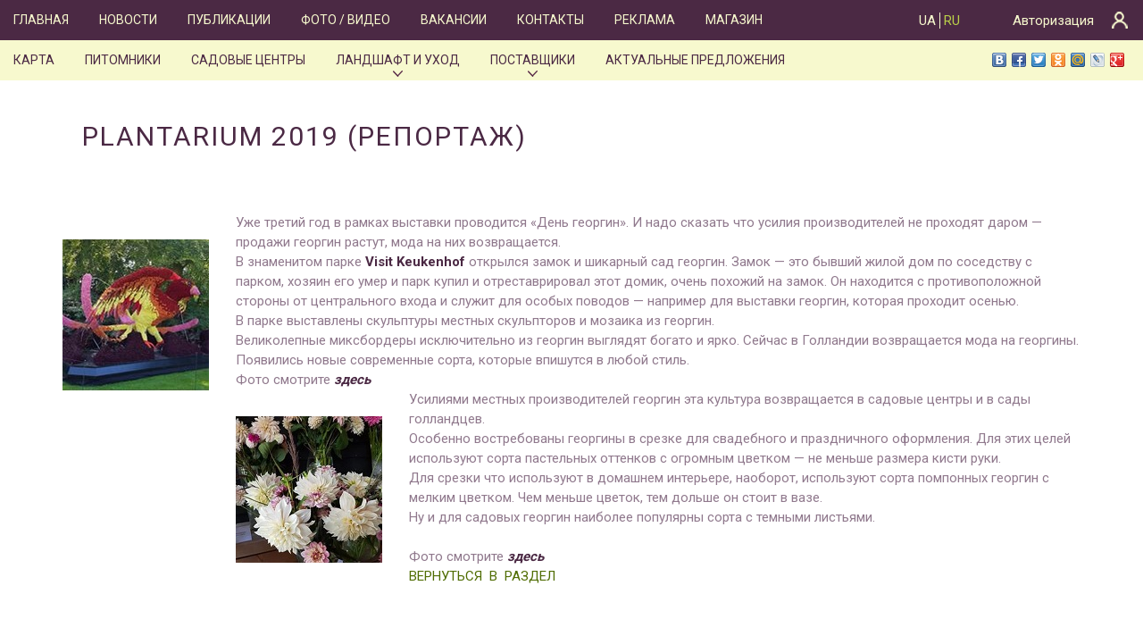

--- FILE ---
content_type: text/html; charset=UTF-8
request_url: https://gardenindustry.org/ru/plantarium-2019-reportazh/
body_size: 9321
content:
<!doctype html>
<html lang="ru-RU"
prefix="og: https://ogp.me/ns#" >
<head>
<meta charset="UTF-8">
<meta name="viewport" content="width=device-width, initial-scale=1">
<link rel="profile" href="http://gmpg.org/xfn/11">
<title>Plantarium 2019 (репортаж) | Garden Industry - Каталог Садовая индустрия</title>
<!-- All in One SEO Pack 3.3.4 от Michael Torbert из Semper Fi Web Design[234,325] -->
<meta name="description"  content="Уже третий год в рамках выставки проводится &quot;День георгин&quot;. И надо сказать что усилия производителей не проходят даром - продажи георгин растут, мода на них" />
<script type="application/ld+json" class="aioseop-schema">{"@context":"https://schema.org","@graph":[{"@type":"Organization","@id":"https://gardenindustry.org/ru/#organization","url":"https://gardenindustry.org/ru/","name":"Gardenindustry.org","sameAs":[],"contactPoint":{"@type":"ContactPoint","telephone":"++380445024103","contactType":"customer support"}},{"@type":"WebSite","@id":"https://gardenindustry.org/ru/#website","url":"https://gardenindustry.org/ru/","name":"Garden Industry - \u041a\u0430\u0442\u0430\u043b\u043e\u0433 \u0421\u0430\u0434\u043e\u0432\u0430\u044f \u0438\u043d\u0434\u0443\u0441\u0442\u0440\u0438\u044f","publisher":{"@id":"https://gardenindustry.org/ru/#organization"},"potentialAction":{"@type":"SearchAction","target":"https://gardenindustry.org/ru/?s={search_term_string}","query-input":"required name=search_term_string"}},{"@type":"WebPage","@id":"https://gardenindustry.org/ru/plantarium-2019-reportazh/#webpage","url":"https://gardenindustry.org/ru/plantarium-2019-reportazh/","inLanguage":"ru-RU","name":"Plantarium 2019 (\u0440\u0435\u043f\u043e\u0440\u0442\u0430\u0436)","isPartOf":{"@id":"https://gardenindustry.org/ru/#website"},"image":{"@type":"ImageObject","@id":"https://gardenindustry.org/ru/plantarium-2019-reportazh/#primaryimage","url":"https://gardenindustry.org/wp-content/uploads/2019/08/270819_1.jpg","width":164,"height":170},"primaryImageOfPage":{"@id":"https://gardenindustry.org/ru/plantarium-2019-reportazh/#primaryimage"},"datePublished":"2019-08-27T14:41:46+00:00","dateModified":"2021-02-08T13:41:15+00:00"},{"@type":"Article","@id":"https://gardenindustry.org/ru/plantarium-2019-reportazh/#article","isPartOf":{"@id":"https://gardenindustry.org/ru/plantarium-2019-reportazh/#webpage"},"author":{"@id":"https://gardenindustry.org/ru/author/admin/#author"},"headline":"Plantarium 2019 (\u0440\u0435\u043f\u043e\u0440\u0442\u0430\u0436)","datePublished":"2019-08-27T14:41:46+00:00","dateModified":"2021-02-08T13:41:15+00:00","commentCount":0,"mainEntityOfPage":{"@id":"https://gardenindustry.org/ru/plantarium-2019-reportazh/#webpage"},"publisher":{"@id":"https://gardenindustry.org/ru/#organization"},"articleSection":"\u041d\u043e\u0432\u043e\u0441\u0442\u0438, \u0420\u0435\u043f\u043e\u0440\u0442\u0430\u0436\u0438","image":{"@type":"ImageObject","@id":"https://gardenindustry.org/ru/plantarium-2019-reportazh/#primaryimage","url":"https://gardenindustry.org/wp-content/uploads/2019/08/270819_1.jpg","width":164,"height":170}},{"@type":"Person","@id":"https://gardenindustry.org/ru/author/admin/#author","name":"admin","sameAs":[],"image":{"@type":"ImageObject","@id":"https://gardenindustry.org/ru/#personlogo","url":"https://secure.gravatar.com/avatar/16b62ad606a4b4e2953257ba09e5a76d?s=96&d=mm&r=g","width":96,"height":96,"caption":"admin"}}]}</script>
<link rel="canonical" href="https://gardenindustry.org/ru/plantarium-2019-reportazh/" />
<meta property="og:type" content="article" />
<meta property="og:title" content="Plantarium 2019 (репортаж) | Garden Industry - Каталог Садовая индустрия" />
<meta property="og:description" content="Уже третий год в рамках выставки проводится &quot;День георгин&quot;. И надо сказать что усилия производителей не проходят даром - продажи георгин растут, мода на них возвращается. В знаменитом парке" />
<meta property="og:url" content="https://gardenindustry.org/ru/plantarium-2019-reportazh/" />
<meta property="og:site_name" content="Garden Industry - Каталог Садовая индустрия" />
<meta property="og:image" content="https://gardenindustry.org/wp-content/uploads/2019/08/270819_1.jpg" />
<meta property="article:tag" content="Новости" />
<meta property="article:tag" content="Репортажи" />
<meta property="article:published_time" content="2019-08-27T14:41:46Z" />
<meta property="article:modified_time" content="2021-02-08T13:41:15Z" />
<meta property="og:image:secure_url" content="https://gardenindustry.org/wp-content/uploads/2019/08/270819_1.jpg" />
<meta name="twitter:card" content="summary" />
<meta name="twitter:title" content="Plantarium 2019 (репортаж) | Garden Industry - Каталог Садовая индустр" />
<meta name="twitter:description" content="Уже третий год в рамках выставки проводится &quot;День георгин&quot;. И надо сказать что усилия производителей не проходят даром - продажи георгин растут, мода на них возвращается. В знаменитом парке" />
<meta name="twitter:image" content="https://gardenindustry.org/wp-content/uploads/2019/08/270819_1.jpg" />
<!-- All in One SEO Pack -->
<link rel='dns-prefetch' href='//fonts.googleapis.com' />
<link rel='dns-prefetch' href='//s.w.org' />
<link rel="alternate" type="application/rss+xml" title="Garden Industry - Каталог Садовая индустрия &raquo; Лента" href="https://gardenindustry.org/ru/feed/" />
<link rel="alternate" type="application/rss+xml" title="Garden Industry - Каталог Садовая индустрия &raquo; Лента комментариев" href="https://gardenindustry.org/ru/comments/feed/" />
<!-- <link rel='stylesheet' id='wp-block-library-css'  href='https://gardenindustry.org/wp-includes/css/dist/block-library/style.min.css?ver=5.3.2' type='text/css' media='all' /> -->
<!-- <link rel='stylesheet' id='fancybox-css'  href='https://gardenindustry.org/wp-content/plugins/fancybox-for-wordpress/assets/css/fancybox.css?ver=1.3.4' type='text/css' media='all' /> -->
<!-- <link rel='stylesheet' id='wp-pagenavi-css'  href='https://gardenindustry.org/wp-content/plugins/wp-pagenavi/pagenavi-css.css?ver=2.70' type='text/css' media='all' /> -->
<!-- <link rel='stylesheet' id='qts_front_styles-css'  href='https://gardenindustry.org/wp-content/plugins/qtranslate-slug/assets/css/qts-default.css?ver=5.3.2' type='text/css' media='all' /> -->
<!-- <link rel='stylesheet' id='chld_thm_cfg_parent-css'  href='https://gardenindustry.org/wp-content/themes/gardenindustry/style.css?ver=5.3.2' type='text/css' media='all' /> -->
<link rel="stylesheet" type="text/css" href="//gardenindustry.org/wp-content/cache/wpfc-minified/kzsntl31/5r6ox.css" media="all"/>
<link rel='stylesheet' id='my-google-fonts-css'  href='https://fonts.googleapis.com/css?family=Roboto%3A300%2C400%2C500%2C700%2C900&#038;display=swap&#038;subset=cyrillic&#038;ver=5.3.2' type='text/css' media='all' />
<!-- <link rel='stylesheet' id='gardenindustry-style-css'  href='https://gardenindustry.org/wp-content/themes/gardenindustry-child/style.css?ver=5.3.2' type='text/css' media='all' /> -->
<!-- <link rel='stylesheet' id='carousel-slider-css'  href='https://gardenindustry.org/wp-content/plugins/carousel-slider/assets/css/style.css?ver=1.9.2' type='text/css' media='all' /> -->
<!-- <link rel='stylesheet' id='wppb_stylesheet-css'  href='https://gardenindustry.org/wp-content/plugins/profile-builder/assets/css/style-front-end.css?ver=3.0.7' type='text/css' media='all' /> -->
<link rel="stylesheet" type="text/css" href="//gardenindustry.org/wp-content/cache/wpfc-minified/dkdkq85/5r6ox.css" media="all"/>
<script src='//gardenindustry.org/wp-content/cache/wpfc-minified/11sdm3su/5r6ox.js' type="text/javascript"></script>
<!-- <script type='text/javascript' src='https://gardenindustry.org/wp-includes/js/jquery/jquery.js?ver=1.12.4-wp'></script> -->
<!-- <script type='text/javascript' src='https://gardenindustry.org/wp-includes/js/jquery/jquery-migrate.min.js?ver=1.4.1'></script> -->
<!-- <script type='text/javascript' src='https://gardenindustry.org/wp-content/plugins/fancybox-for-wordpress/assets/js/jquery.fancybox.js?ver=1.3.4'></script> -->
<link rel='https://api.w.org/' href='https://gardenindustry.org/ru/wp-json/' />
<link rel="EditURI" type="application/rsd+xml" title="RSD" href="https://gardenindustry.org/xmlrpc.php?rsd" />
<link rel="wlwmanifest" type="application/wlwmanifest+xml" href="https://gardenindustry.org/wp-includes/wlwmanifest.xml" /> 
<link rel='prev' title='Plantarium открылся! (продолжение_1)' href='https://gardenindustry.org/ru/plantarium-otkryilsya-prodolzhenie_1/' />
<link rel='next' title='Семья и/или бизнес?' href='https://gardenindustry.org/ru/semya-i-ili-biznes/' />
<meta name="generator" content="WordPress 5.3.2" />
<link rel='shortlink' href='https://gardenindustry.org/ru/?p=11437' />
<link rel="alternate" type="application/json+oembed" href="https://gardenindustry.org/ru/wp-json/oembed/1.0/embed?url=https%3A%2F%2Fgardenindustry.org%2Fru%2Fplantarium-2019-reportazh%2F" />
<link rel="alternate" type="text/xml+oembed" href="https://gardenindustry.org/ru/wp-json/oembed/1.0/embed?url=https%3A%2F%2Fgardenindustry.org%2Fru%2Fplantarium-2019-reportazh%2F&#038;format=xml" />
<!-- Fancybox for WordPress v3.2.5 -->
<style type="text/css">
.fancybox-slide--image .fancybox-content{background-color: #FFFFFF}div.fancybox-caption{display:none !important;}
img.fancybox-image{border-width:10px;border-color:#FFFFFF;border-style:solid;height:auto;}
div.fancybox-bg{background-color:rgba(102,102,102,0.3);opacity:1 !important;}div.fancybox-content{border-color:#FFFFFF}
div#fancybox-title{background-color:#FFFFFF}
div.fancybox-content{background-color:#FFFFFF}
div#fancybox-title-inside{color:#333333}
div.fancybox-caption p.caption-title{display:inline-block}
div.fancybox-caption p.caption-title{font-size:14px}
div.fancybox-caption p.caption-title{color:#333333}
div.fancybox-caption {color:#333333}div.fancybox-caption p.caption-title {background:#fff; width:auto;padding:10px 30px;}div.fancybox-content p.caption-title{color:#333333;margin: 0;padding: 5px 0;}
</style><script type="text/javascript">
jQuery(function(){
jQuery.fn.getTitle = function() { // Copy the title of every IMG tag and add it to its parent A so that fancybox can show titles
var arr = jQuery("a[data-fancybox]");
jQuery.each(arr, function() {
var title = jQuery(this).children("img").attr("title");
var caption = jQuery(this).next("figcaption").html();
if(caption && title){jQuery(this).attr("title",title+" " + caption)}else if(title){ jQuery(this).attr("title",title);}else if(caption){jQuery(this).attr("title",caption);}
});			}
// Supported file extensions
var thumbnails = jQuery("a:has(img)").not(".nolightbox").not('.envira-gallery-link').not('.ngg-simplelightbox').filter(function () {
return /\.(jpe?g|png|gif|mp4|webp|bmp|pdf)(\?[^/]*)*$/i.test(jQuery(this).attr('href'))
});
// Add data-type iframe for links that are not images or videos.
var iframeLinks = jQuery('.fancyboxforwp').filter( function() { return ! /\.(jpe?g|png|gif|mp4|webp|bmp|pdf)(\?[^/]*)*$/i.test(jQuery(this).attr('href')) }).filter( function() { return ! /vimeo|youtube/i.test(jQuery(this).attr('href')) });
iframeLinks.attr({ "data-type" : "iframe" }).getTitle();
// Gallery All
thumbnails.addClass("fancyboxforwp").attr("data-fancybox","gallery").getTitle();
iframeLinks.attr({ "data-fancybox":"gallery" }).getTitle();
// Gallery type NONE
// Call fancybox and apply it on any link with a rel atribute that starts with "fancybox", with the options set on the admin panel
jQuery("a.fancyboxforwp").fancyboxforwp({
loop: false,
smallBtn: false,
zoomOpacity: "auto",
animationEffect: "fade",
animationDuration: 500,
transitionEffect: "fade",
transitionDuration : "300",
overlayShow: true,
overlayOpacity: "0.3",
titleShow: true,
titlePosition: "inside",
keyboard: true,
showCloseButton: false,
arrows: true,
clickContent: false,
clickSlide: "close",
mobile:{
clickContent: function(current, event) {
return current.type === "image" ? "toggleControls" : false;
},
clickSlide: function(current, event) {
return current.type === "image" ? "close" : "close";
},
},
wheel: false,
toolbar: true,
preventCaptionOverlap: true,
onInit: function() { },			onDeactivate: function() { },			beforeClose: function() { },			afterShow: function() { },			afterClose: function() { },			caption : function( instance, item ) {var testing = jQuery(this).context.title;var caption = jQuery(this).data('caption') || '';if ( item.type === 'image' && testing.length ) {caption = (caption.length ? caption + '<br />' : '') + '<p class="caption-title">'+testing+'</p>' ;}return caption;},
afterLoad : function( instance, current ) {current.$content.append('<div class=\"fancybox-custom-caption inside-caption\" style=\" position: absolute;left:0;right:0;color:#000;margin:0 auto;bottom:0;text-align:center;background-color:#FFFFFF \">' + current.opts.caption + '</div>');},
});
})
</script>
<!-- END Fancybox for WordPress -->
<link rel="alternate" type="application/rss+xml" title="Garden Industry - Каталог Садовая индустрия GeoRSS-Feed" href="https://gardenindustry.org/wp-content/plugins/leaflet-maps-marker/leaflet-georss.php?layer=all" />
<meta name="generator" content="qTranslate-XT 3.9.1" />
<link hreflang="x-default" href="https://gardenindustry.org/ua/plantarium-2019-reportazh/" rel="alternate" />
<link hreflang="uk" href="https://gardenindustry.org/ua/plantarium-2019-reportazh/" rel="alternate" />
<link hreflang="ru" href="https://gardenindustry.org/ru/plantarium-2019-reportazh/" rel="alternate" />
<link rel="icon" href="https://gardenindustry.org/wp-content/uploads/2019/12/gardenindustry-1.png" sizes="32x32" />
<link rel="icon" href="https://gardenindustry.org/wp-content/uploads/2019/12/gardenindustry-1.png" sizes="192x192" />
<link rel="apple-touch-icon-precomposed" href="https://gardenindustry.org/wp-content/uploads/2019/12/gardenindustry-1.png" />
<meta name="msapplication-TileImage" content="https://gardenindustry.org/wp-content/uploads/2019/12/gardenindustry-1.png" />
<!-- Facebook Pixel Code -->
<script>
!function(f,b,e,v,n,t,s)
{if(f.fbq)return;n=f.fbq=function(){n.callMethod?
n.callMethod.apply(n,arguments):n.queue.push(arguments)};
if(!f._fbq)f._fbq=n;n.push=n;n.loaded=!0;n.version='2.0';
n.queue=[];t=b.createElement(e);t.async=!0;
t.src=v;s=b.getElementsByTagName(e)[0];
s.parentNode.insertBefore(t,s)}(window, document,'script',
'https://connect.facebook.net/en_US/fbevents.js');
fbq('init', '‎810822733042624');
fbq('track', 'PageView');
</script>
<!-- End Facebook Pixel Code -->
</head>
<body class="post-template-default single single-post postid-11437 single-format-standard no-sidebar ru">
<noscript>
<img height="1" width="1" style="display:none" alt="" src="https://www.facebook.com/tr?id=‎810822733042624&ev=PageView&noscript=1"/>
</noscript>
<div class="wrapper">
<a class="skip-link screen-reader-text" href="#content">Skip to content</a>
<header id="masthead" class="primary-header site-header greybg">
<div class="language top-bar" href="#" title="Выбор языка">
<ul class="language-chooser language-chooser-text qtranxs_language_chooser" id="language-chooser">
<li class="lang-ua"><a href="https://gardenindustry.org/ua/plantarium-2019-reportazh/" hreflang="uk" title="UA (ua)" class="qtranxs_text qtranxs_text_ua"><span>UA</span></a></li>
<li class="lang-ru active"><a href="https://gardenindustry.org/ru/plantarium-2019-reportazh/" hreflang="ru" title="RU (ru)" class="qtranxs_text qtranxs_text_ru"><span>RU</span></a></li>
</ul><div class="qtranxs_widget_end"></div>
</div>
<a id="loginform" href="https://gardenindustry.org/ua/garindci6u7lhz/" class="loginform top-bar sprite" title="Авторизация">Авторизация</a>
<div class="share42init pull-left top-bar" data-url="https://gardenindustry.org/ru/plantarium-2019-reportazh/" data-title="Plantarium 2019 (репортаж)"></div>
<!-- logo	<a class="site-logo" href="" rel="home"><img alt="" src="/wp-content/themes/gardenindustry-child/images/logo.svg"></a>			
<p class="site-description screen-reader-text"></p>
-->
<nav id="site-navigation" class="main-navigation">
<button class="menu-toggle" aria-controls="primary-menu" aria-expanded="false"><span class="icon-bar"></span>
<span class="icon-bar"></span>
<span class="icon-bar"></span></button>
<div class="menu-box">
<div class="menu-main-menu-container"><ul id="primary-menu" class="menu"><li id="menu-item-24" class="menu-item menu-item-type-post_type menu-item-object-page menu-item-home menu-item-24"><a href="https://gardenindustry.org/ru/">Главная</a></li>
<li id="menu-item-11890" class="menu-item menu-item-type-taxonomy menu-item-object-category current-post-ancestor current-menu-parent current-post-parent menu-item-11890"><a href="https://gardenindustry.org/ru/category/novosti/">Новости</a></li>
<li id="menu-item-11891" class="menu-item menu-item-type-taxonomy menu-item-object-category menu-item-11891"><a href="https://gardenindustry.org/ru/category/publikaczii/">Публикации</a></li>
<li id="menu-item-11845" class="menu-item menu-item-type-taxonomy menu-item-object-category menu-item-11845"><a href="https://gardenindustry.org/ru/category/foto-video/">Фото / Видео</a></li>
<li id="menu-item-11892" class="menu-item menu-item-type-taxonomy menu-item-object-category menu-item-11892"><a href="https://gardenindustry.org/ru/category/vakansii/">Вакансии</a></li>
<li id="menu-item-26" class="menu-item menu-item-type-post_type menu-item-object-page menu-item-26"><a href="https://gardenindustry.org/ru/kontaktyi/">Контакты</a></li>
<li id="menu-item-27" class="menu-item menu-item-type-post_type menu-item-object-page menu-item-27"><a href="https://gardenindustry.org/ru/reklama/">Реклама</a></li>
<li id="menu-item-3720" class="menu-item menu-item-type-custom menu-item-object-custom menu-item-3720"><a href="http://shop.happygarden.kiev.ua/">Магазин</a></li>
</ul></div>				<div class="menu-secondary-menu-container"><ul id="secondary-menu" class="menu"><li id="menu-item-11893" class="menu-item menu-item-type-post_type menu-item-object-page menu-item-11893"><a href="https://gardenindustry.org/ru/karta-pitomnikov/">Карта</a></li>
<li id="menu-item-59" class="menu-item menu-item-type-taxonomy menu-item-object-category menu-item-59"><a href="https://gardenindustry.org/ru/category/pitomniki/">Питомники</a></li>
<li id="menu-item-11894" class="menu-item menu-item-type-taxonomy menu-item-object-category menu-item-11894"><a href="https://gardenindustry.org/ru/category/sadovye-czentry/">Садовые центры</a></li>
<li id="menu-item-13564" class="menu-item menu-item-type-taxonomy menu-item-object-category menu-item-has-children menu-item-13564"><a href="https://gardenindustry.org/ru/category/landshaft-i-uhod/">Ландшафт и уход</a>
<ul class="sub-menu">
<li id="menu-item-12432" class="menu-item menu-item-type-taxonomy menu-item-object-category menu-item-12432"><a href="https://gardenindustry.org/ru/category/landshaft-i-uhod/landshaftnye-firmy/">Ландшафтные фирмы</a></li>
<li id="menu-item-12434" class="menu-item menu-item-type-taxonomy menu-item-object-category menu-item-12434"><a href="https://gardenindustry.org/ru/category/landshaft-i-uhod/akva-poliv-bassejny-prudy/">Аква: полив, бассейны, пруды</a></li>
<li id="menu-item-12436" class="menu-item menu-item-type-taxonomy menu-item-object-category menu-item-12436"><a href="https://gardenindustry.org/ru/category/landshaft-i-uhod/uhod-za-sadom/">Уход за садом</a></li>
</ul>
</li>
<li id="menu-item-12386" class="menu-item menu-item-type-taxonomy menu-item-object-category menu-item-has-children menu-item-12386"><a href="https://gardenindustry.org/ru/category/postavshhiki/">Поставщики</a>
<ul class="sub-menu">
<li id="menu-item-12384" class="menu-item menu-item-type-taxonomy menu-item-object-category menu-item-12384"><a href="https://gardenindustry.org/ru/category/postavshhiki/materialy-dlya-proizvodstva-rastenij-i-soputstvuyushhie-tovary/">Материалы для производства растений и сопутствующие товары</a></li>
<li id="menu-item-16413" class="menu-item menu-item-type-taxonomy menu-item-object-category menu-item-16413"><a href="https://gardenindustry.org/ru/category/postavshhiki/tepliczy-oborudovanie-dlya-teplicz-plenki-gorshki/">Теплицы, оборудование для теплиц, пленки, горшки</a></li>
<li id="menu-item-11921" class="menu-item menu-item-type-taxonomy menu-item-object-category menu-item-11921"><a href="https://gardenindustry.org/ru/category/postavshhiki/zashhita-rastenij/">Защита растений, удобрения, субстраты, мульча</a></li>
<li id="menu-item-16419" class="menu-item menu-item-type-taxonomy menu-item-object-category menu-item-16419"><a href="https://gardenindustry.org/ru/category/proizvoditeli-i-prodavczy/">Производители и продавцы</a></li>
<li id="menu-item-12385" class="menu-item menu-item-type-taxonomy menu-item-object-category menu-item-12385"><a href="https://gardenindustry.org/ru/category/postavshhiki/semena-lukovichnye-rassada-i-komnatnye-rasteniya/">Семена, луковичные, рассада и комнатные растения</a></li>
<li id="menu-item-12383" class="menu-item menu-item-type-taxonomy menu-item-object-category menu-item-12383"><a href="https://gardenindustry.org/ru/category/postavshhiki/gazonnye-smesi-i-rulonnyj-gazon/">Газонные смеси и рулонный газон</a></li>
<li id="menu-item-11943" class="menu-item menu-item-type-taxonomy menu-item-object-category menu-item-11943"><a href="https://gardenindustry.org/ru/category/postavshhiki/optovaya-torgovlya/">Оптовая торговля</a></li>
<li id="menu-item-11942" class="menu-item menu-item-type-taxonomy menu-item-object-category menu-item-11942"><a href="https://gardenindustry.org/ru/category/postavshhiki/internet-magaziny/">Интернет магазины</a></li>
<li id="menu-item-12431" class="menu-item menu-item-type-taxonomy menu-item-object-category menu-item-12431"><a href="https://gardenindustry.org/ru/category/postavshhiki/instrument-i-tehnika/">Инструмент и техника</a></li>
</ul>
</li>
<li id="menu-item-11897" class="menu-item menu-item-type-custom menu-item-object-custom menu-item-11897"><a href="#">Актуальные предложения</a></li>
</ul></div>		</div>
</nav><!-- #site-navigation -->
</header><!-- #masthead -->
<div id="content" class="site-content">
<div class="container animation-element bounce-up">
<div class="row">	
<div id="primary" class="content-area col-sm-12">
<div id="main" class="site-main" role="main">
<article id="post-11437" class="post-11437 post type-post status-publish format-standard has-post-thumbnail hentry category-novosti category-reportazhi">
<header class="entry-header">
<h1 class="entry-title">
Plantarium 2019 (репортаж)        </h1>
</header> <!--/.entry-header -->
<div class="entry-content">
<p><img class="alignleft size-full wp-image-11438" src="https://gardenindustry.org/wp-content/uploads/2019/08/270819_1.jpg" alt="" width="164" height="170" />Уже третий год в рамках выставки проводится &#171;День георгин&#187;. И надо сказать что усилия производителей не проходят даром &#8212; продажи георгин растут, мода на них возвращается.<br />
В знаменитом парке <a class="profileLink" href="https://www.facebook.com/visitkeukenhof/?__tn__=KH-R&amp;eid=ARD2a6YA21SN2loUSmm6yfVPrzaeL8yw6Xn_97JByh031vQV-0V7-Cx065EzNlfBLAgREKUmsfsjTEXJ&amp;fref=mentions&amp;__xts__%5B0%5D=68.[base64]" target="_blank" rel="noopener noreferrer" data-hovercard="/ajax/hovercard/page.php?id=306547471635&amp;extragetparams=%7B%22__tn__%22%3A%22%2CdKH-R-R%22%2C%22eid%22%3A%22ARD2a6YA21SN2loUSmm6yfVPrzaeL8yw6Xn_97JByh031vQV-0V7-Cx065EzNlfBLAgREKUmsfsjTEXJ%22%2C%22fref%22%3A%22mentions%22%7D" data-hovercard-prefer-more-content-show="1"><strong>Visit Keukenhof</strong></a> открылся замок и шикарный сад георгин. Замок &#8212; это бывший жилой дом по соседству с парком, хозяин его умер и парк купи<span class="text_exposed_show">л и отреставрировал этот домик, очень похожий на замок. Он находится с противоположной стороны от центрального входа и служит для особых поводов &#8212; например для выставки георгин, которая проходит осенью.<br />
В парке выставлены скульптуры местных скульпторов и мозаика из георгин.<br />
Великолепные миксбордеры исключительно из георгин выглядят богато и ярко. Сейчас в Голландии возвращается мода на георгины. Появились новые современные сорта, которые впишутся в любой стиль.</span><br />
Фото смотрите <a href="https://www.facebook.com/happygarden.kiev.ua/photos/pcb.904576756544578/904575499878037/?ENGINE=3&amp;theater" target="_blank" rel="noopener noreferrer"><em><strong>здесь</strong></em></a><br />
<img class="alignleft size-full wp-image-11439" src="https://gardenindustry.org/wp-content/uploads/2019/08/270819_2.jpg" alt="" width="164" height="164" srcset="https://gardenindustry.org/wp-content/uploads/2019/08/270819_2.jpg 164w, https://gardenindustry.org/wp-content/uploads/2019/08/270819_2-50x50.jpg 50w, https://gardenindustry.org/wp-content/uploads/2019/08/270819_2-150x150.jpg 150w" sizes="(max-width: 164px) 100vw, 164px" />Усилиями местных производителей георгин эта культура возвращается в садовые центры и в сады голландцев.<br />
Особенно востребованы георгины в срезке для свадебного и праздничного оформления. Для этих целей используют сорта пастельных оттенков с огромным цветком &#8212; не меньше размера кисти руки.<br />
Для срезки что используют в домашнем интерьере, наоборот, используют сорта помпонных георгин с мелким цветком. Чем меньше цветок, тем дольше <span class="text_exposed_show">он стоит в вазе.<br />
Ну и для садовых георгин наиболее популярны сорта с темными листьями.</span><br />
&nbsp;<br />
Фото смотрите <a href="https://www.facebook.com/photo.php?fbid=945583609131120&amp;set=pcb.945584475797700&amp;type=3&amp;theater" target="_blank" rel="noopener noreferrer"><em><strong>здесь</strong></em></a><br />
<a href="/ru/category/novosti/">ВЕРНУТЬСЯ  В  РАЗДЕЛ</a></p>
</div> <!-- //.entry-content -->
</article> <!--/#post-->
<div class="share42init" data-url="https://gardenindustry.org/ru/plantarium-2019-reportazh/" data-title="Plantarium 2019 (репортаж)"></div>
</div><!-- #main -->	
<nav class="navigation post-navigation" role="navigation" aria-label=" ">
<h2 class="screen-reader-text"> </h2>
<div class="nav-links"><div class="nav-previous"><a href="https://gardenindustry.org/ru/plantarium-otkryilsya-prodolzhenie_1/" rel="prev">Вперед</a></div><div class="nav-next"><a href="https://gardenindustry.org/ru/semya-i-ili-biznes/" rel="next">Назад</a></div></div>
</nav>   
</div><!-- #primary -->
</div>
</div><!--.container-->

</div><!-- #content -->
<footer id="footer" class="site-footer greybg lightgreenc">
<div class="container">
<div class="row">
<div class="col-md-4 col-sm-12 logo">
<a class="whitec fwb" href="https://gardenindustry.org/ru/" title="Garden Industry &#8212; Каталог Садовая индустрия">Gardenindustry.org</a>
<p class="whitec">INTERNATIONAL GARDEN INDUSTRY MAGAZINE</p>
</div>
<div class="col-md-2 col-sm-6 col-xs-5 menubottom">
<div class="menu-main-menu-container"><ul id="primary-menu" class="menu"><li class="menu-item menu-item-type-post_type menu-item-object-page menu-item-home menu-item-24"><a href="https://gardenindustry.org/ru/">Главная</a></li>
<li class="menu-item menu-item-type-taxonomy menu-item-object-category current-post-ancestor current-menu-parent current-post-parent menu-item-11890"><a href="https://gardenindustry.org/ru/category/novosti/">Новости</a></li>
<li class="menu-item menu-item-type-taxonomy menu-item-object-category menu-item-11891"><a href="https://gardenindustry.org/ru/category/publikaczii/">Публикации</a></li>
<li class="menu-item menu-item-type-taxonomy menu-item-object-category menu-item-11845"><a href="https://gardenindustry.org/ru/category/foto-video/">Фото / Видео</a></li>
<li class="menu-item menu-item-type-taxonomy menu-item-object-category menu-item-11892"><a href="https://gardenindustry.org/ru/category/vakansii/">Вакансии</a></li>
<li class="menu-item menu-item-type-post_type menu-item-object-page menu-item-26"><a href="https://gardenindustry.org/ru/kontaktyi/">Контакты</a></li>
<li class="menu-item menu-item-type-post_type menu-item-object-page menu-item-27"><a href="https://gardenindustry.org/ru/reklama/">Реклама</a></li>
<li class="menu-item menu-item-type-custom menu-item-object-custom menu-item-3720"><a href="http://shop.happygarden.kiev.ua/">Магазин</a></li>
</ul></div>		
</div>
<div class="col-md-3 col-sm-6 col-xs-7 menubottom">
<div class="menu-secondary-menu-container"><ul id="secondary-menu" class="menu"><li class="menu-item menu-item-type-post_type menu-item-object-page menu-item-11893"><a href="https://gardenindustry.org/ru/karta-pitomnikov/">Карта</a></li>
<li class="menu-item menu-item-type-taxonomy menu-item-object-category menu-item-59"><a href="https://gardenindustry.org/ru/category/pitomniki/">Питомники</a></li>
<li class="menu-item menu-item-type-taxonomy menu-item-object-category menu-item-11894"><a href="https://gardenindustry.org/ru/category/sadovye-czentry/">Садовые центры</a></li>
<li class="menu-item menu-item-type-taxonomy menu-item-object-category menu-item-has-children menu-item-13564"><a href="https://gardenindustry.org/ru/category/landshaft-i-uhod/">Ландшафт и уход</a>
<ul class="sub-menu">
<li class="menu-item menu-item-type-taxonomy menu-item-object-category menu-item-12432"><a href="https://gardenindustry.org/ru/category/landshaft-i-uhod/landshaftnye-firmy/">Ландшафтные фирмы</a></li>
<li class="menu-item menu-item-type-taxonomy menu-item-object-category menu-item-12434"><a href="https://gardenindustry.org/ru/category/landshaft-i-uhod/akva-poliv-bassejny-prudy/">Аква: полив, бассейны, пруды</a></li>
<li class="menu-item menu-item-type-taxonomy menu-item-object-category menu-item-12436"><a href="https://gardenindustry.org/ru/category/landshaft-i-uhod/uhod-za-sadom/">Уход за садом</a></li>
</ul>
</li>
<li class="menu-item menu-item-type-taxonomy menu-item-object-category menu-item-has-children menu-item-12386"><a href="https://gardenindustry.org/ru/category/postavshhiki/">Поставщики</a>
<ul class="sub-menu">
<li class="menu-item menu-item-type-taxonomy menu-item-object-category menu-item-12384"><a href="https://gardenindustry.org/ru/category/postavshhiki/materialy-dlya-proizvodstva-rastenij-i-soputstvuyushhie-tovary/">Материалы для производства растений и сопутствующие товары</a></li>
<li class="menu-item menu-item-type-taxonomy menu-item-object-category menu-item-16413"><a href="https://gardenindustry.org/ru/category/postavshhiki/tepliczy-oborudovanie-dlya-teplicz-plenki-gorshki/">Теплицы, оборудование для теплиц, пленки, горшки</a></li>
<li class="menu-item menu-item-type-taxonomy menu-item-object-category menu-item-11921"><a href="https://gardenindustry.org/ru/category/postavshhiki/zashhita-rastenij/">Защита растений, удобрения, субстраты, мульча</a></li>
<li class="menu-item menu-item-type-taxonomy menu-item-object-category menu-item-16419"><a href="https://gardenindustry.org/ru/category/proizvoditeli-i-prodavczy/">Производители и продавцы</a></li>
<li class="menu-item menu-item-type-taxonomy menu-item-object-category menu-item-12385"><a href="https://gardenindustry.org/ru/category/postavshhiki/semena-lukovichnye-rassada-i-komnatnye-rasteniya/">Семена, луковичные, рассада и комнатные растения</a></li>
<li class="menu-item menu-item-type-taxonomy menu-item-object-category menu-item-12383"><a href="https://gardenindustry.org/ru/category/postavshhiki/gazonnye-smesi-i-rulonnyj-gazon/">Газонные смеси и рулонный газон</a></li>
<li class="menu-item menu-item-type-taxonomy menu-item-object-category menu-item-11943"><a href="https://gardenindustry.org/ru/category/postavshhiki/optovaya-torgovlya/">Оптовая торговля</a></li>
<li class="menu-item menu-item-type-taxonomy menu-item-object-category menu-item-11942"><a href="https://gardenindustry.org/ru/category/postavshhiki/internet-magaziny/">Интернет магазины</a></li>
<li class="menu-item menu-item-type-taxonomy menu-item-object-category menu-item-12431"><a href="https://gardenindustry.org/ru/category/postavshhiki/instrument-i-tehnika/">Инструмент и техника</a></li>
</ul>
</li>
<li class="menu-item menu-item-type-custom menu-item-object-custom menu-item-11897"><a href="#">Актуальные предложения</a></li>
</ul></div></div>
<div class="col-md-3 col-sm-12 col-xs-12 contacts-box">
<p class="entry-title whitec">Контакты</p>
<div class="address">			<div class="textwidget"><ul>
<li>03680, Украина, г. Киев, бул. Вернадского 42, оф. 504<br />
М. Академгородок</li>
<li>Тел./факс: <a href="tel:+380445024103">(044) 502-41-03</a></li>
<li>E-mail: <a href="mailto:garden.catalogue@gmail.com">garden.catalogue@gmail.com</a></li>
</ul>
</div>
</div>	
</div>	
</div>
</div>	
<p class="text-center copyright"><span>2024 ©</span><a title="Garden Industry &#8212; Каталог Садовая индустрия"   href="https://gardenindustry.org/ru/"> Gardenindustry.org</a></p> 	
</footer>
</div><!-- wrapper -->
<script type='text/javascript' src='https://gardenindustry.org/wp-content/themes/gardenindustry-child/js/animation.js?ver=20151217'></script>
<script type='text/javascript' src='https://gardenindustry.org/wp-content/themes/gardenindustry-child/js/share42/share42.js?ver=20151218'></script>
<script type='text/javascript' src='https://gardenindustry.org/wp-content/themes/gardenindustry/js/navigation.js?ver=20151215'></script>
<script type='text/javascript' src='https://gardenindustry.org/wp-content/themes/gardenindustry/js/skip-link-focus-fix.js?ver=20151215'></script>
<script type='text/javascript' src='https://gardenindustry.org/wp-content/plugins/carousel-slider/assets/lib/owl-carousel/owl.carousel.min.js?ver=2.3.4'></script>
<script type='text/javascript' src='https://gardenindustry.org/wp-content/plugins/carousel-slider/assets/lib/magnific-popup/jquery.magnific-popup.min.js?ver=1.1.0'></script>
<script type='text/javascript' src='https://gardenindustry.org/wp-content/plugins/carousel-slider/assets/js/script.min.js?ver=1.9.2'></script>
<script type='text/javascript' src='https://gardenindustry.org/wp-includes/js/wp-embed.min.js?ver=5.3.2'></script>
</body>
</html><!-- WP Fastest Cache file was created in 0.38569402694702 seconds, on 27-01-24 8:30:33 --><!-- via php -->